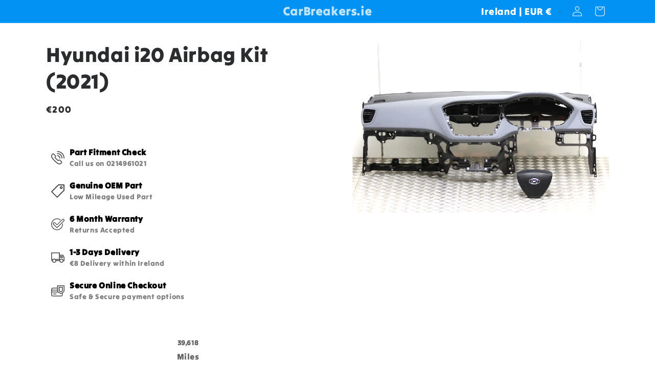

--- FILE ---
content_type: text/html; charset=utf-8
request_url: https://www.google.com/recaptcha/api2/aframe
body_size: 267
content:
<!DOCTYPE HTML><html><head><meta http-equiv="content-type" content="text/html; charset=UTF-8"></head><body><script nonce="-ulHGHEH7XL_QpGh4ta_YA">/** Anti-fraud and anti-abuse applications only. See google.com/recaptcha */ try{var clients={'sodar':'https://pagead2.googlesyndication.com/pagead/sodar?'};window.addEventListener("message",function(a){try{if(a.source===window.parent){var b=JSON.parse(a.data);var c=clients[b['id']];if(c){var d=document.createElement('img');d.src=c+b['params']+'&rc='+(localStorage.getItem("rc::a")?sessionStorage.getItem("rc::b"):"");window.document.body.appendChild(d);sessionStorage.setItem("rc::e",parseInt(sessionStorage.getItem("rc::e")||0)+1);localStorage.setItem("rc::h",'1764432658886');}}}catch(b){}});window.parent.postMessage("_grecaptcha_ready", "*");}catch(b){}</script></body></html>

--- FILE ---
content_type: image/svg+xml
request_url: https://d2kmd27hg6le17.cloudfront.net/storefront_api/icons/20833f77-272a-42ac-9b17-c92afe900f89?color=rgba(72,%2072,%2072,%201)
body_size: 356
content:
<?xml version="1.0"?>
<svg xmlns="http://www.w3.org/2000/svg" id="Capa_1" enable-background="new 0 0 512 512" height="512" viewBox="0 0 512 512" width="512" fill="rgba(72, 72, 72, 1)">
  <g>
    <path d="m72.668 359.417h132v30h-132z"/>
    <g>
      <path d="m230.707 42.083v92.833h-163.314c-37.161.001-67.393 30.232-67.393 67.393v200.216c0 37.16 30.232 67.392 67.393 67.392h307.607c37.16 0 67.393-30.232 67.393-67.392l.005-63.444c41.538-17.802 69.602-58.99 69.602-104.183v-192.815zm-200.707 160.226c0-20.618 16.774-37.392 37.393-37.392h163.314v46.5h-200.707zm0 39.108h200.913c.85 14.814 4.571 29.037 10.743 42h-211.656zm382.393 161.108c0 20.618-16.774 37.392-37.393 37.392h-307.607c-20.619 0-37.393-16.774-37.393-37.392v-89.108h232.497c10.21 10.532 22.557 19.167 36.589 25.181l72.268 30.972 41.039-17.588zm69.607-167.627c0 33.176-19.703 63.057-50.196 76.125l-60.45 25.907-60.449-25.907c-30.494-13.068-50.197-42.949-50.197-76.125v-162.814h221.292z"/>
    </g>
    <path d="m292.68 234.899c0 20.367 12.097 38.712 30.818 46.737l47.855 20.509 47.856-20.509c18.722-8.023 30.818-26.369 30.818-46.737v-130.843h-157.347zm127.347-100.843v100.843c0 8.351-4.96 15.873-12.637 19.163l-36.037 15.445-36.037-15.445c-7.677-3.29-12.637-10.812-12.637-19.163v-100.843z"/>
  </g>
</svg>


--- FILE ---
content_type: image/svg+xml
request_url: https://d2kmd27hg6le17.cloudfront.net/storefront_api/icons/a113773c-0b9b-4e34-b3db-b62d57907144?color=rgba(72,%2072,%2072,%201)
body_size: 709
content:
<?xml version="1.0" encoding="utf-8"?>
<!-- Generator: Adobe Illustrator 22.1.0, SVG Export Plug-In . SVG Version: 6.00 Build 0)  -->
<svg xmlns="http://www.w3.org/2000/svg" xmlns:xlink="http://www.w3.org/1999/xlink" version="1.1" id="Layer_1" x="0px" y="0px" viewBox="0 0 24 24" style="enable-background:new 0 0 24 24;" xml:space="preserve" fill="rgba(72, 72, 72, 1)">
<title>phone-actions-ring</title>
<g>
	<path d="M14.786,24.02c-0.997,0-1.975-0.287-2.827-0.83c-0.003-0.002-0.024-0.015-0.027-0.017c-4.4-2.973-8.138-6.711-11.111-11.11   c-0.005-0.007-0.022-0.035-0.028-0.045c-1.324-2.078-1.027-4.761,0.727-6.515l0.63-0.629C2.574,4.45,3.139,4.217,3.74,4.217   c0.602,0,1.167,0.234,1.591,0.658l2.647,2.646c0.431,0.431,0.665,0.996,0.664,1.597c0,0.601-0.234,1.166-0.66,1.591   c-0.292,0.292-0.292,0.768,0,1.06l4.244,4.242c0.142,0.142,0.33,0.22,0.531,0.22c0.201,0,0.389-0.078,0.53-0.22   c0.425-0.425,0.99-0.658,1.591-0.658c0.602,0,1.167,0.234,1.591,0.658l2.652,2.652c0.424,0.425,0.658,0.99,0.658,1.591   s-0.234,1.167-0.658,1.591l-0.63,0.63C17.495,23.471,16.179,24.02,14.786,24.02z M3.74,5.716c-0.201,0-0.389,0.078-0.53,0.219   L2.58,6.565c-1.253,1.253-1.463,3.172-0.511,4.667c2.858,4.228,6.458,7.828,10.694,10.693c0.607,0.386,1.311,0.593,2.026,0.593   c0.993,0,1.931-0.392,2.643-1.104l0.63-0.63c0.292-0.292,0.292-0.768,0-1.061l-2.652-2.652c-0.141-0.141-0.33-0.219-0.53-0.219   s-0.389,0.078-0.53,0.219c-0.424,0.425-0.989,0.659-1.59,0.659c-0.602,0-1.167-0.234-1.591-0.659l-4.245-4.243   c-0.877-0.877-0.877-2.305,0-3.182c0.142-0.142,0.22-0.33,0.22-0.531c0-0.199-0.077-0.386-0.217-0.528L4.27,5.935   C4.129,5.794,3.941,5.716,3.74,5.716z"/>
	<path d="M15.732,13.512c-0.414,0-0.75-0.336-0.75-0.75c0-2.068-1.682-3.75-3.75-3.75c-0.414,0-0.75-0.336-0.75-0.75   s0.336-0.75,0.75-0.75c2.895,0,5.25,2.355,5.25,5.25C16.482,13.175,16.145,13.512,15.732,13.512z"/>
	<path d="M19.482,13.512c-0.414,0-0.75-0.336-0.75-0.75c0-4.135-3.365-7.5-7.5-7.5c-0.414,0-0.75-0.336-0.75-0.75   s0.336-0.75,0.75-0.75c4.963,0,9,4.037,9,9C20.232,13.175,19.895,13.512,19.482,13.512z"/>
	<path d="M23.232,13.512c-0.414,0-0.75-0.336-0.75-0.75c0-6.203-5.047-11.25-11.25-11.25c-0.414,0-0.75-0.336-0.75-0.75   s0.336-0.75,0.75-0.75c7.03,0,12.75,5.72,12.75,12.75C23.982,13.175,23.645,13.512,23.232,13.512z"/>
</g>
</svg>


--- FILE ---
content_type: image/svg+xml
request_url: https://d2kmd27hg6le17.cloudfront.net/storefront_api/icons/b0b7a3ce-66cf-47ad-a068-54cfe3384c4d?color=rgba(72,%2072,%2072,%201)
body_size: 454
content:
<?xml version="1.0" encoding="iso-8859-1"?>
<!-- Generator: Adobe Illustrator 18.0.0, SVG Export Plug-In . SVG Version: 6.00 Build 0)  -->
<!DOCTYPE svg PUBLIC "-//W3C//DTD SVG 1.1//EN" "http://www.w3.org/Graphics/SVG/1.1/DTD/svg11.dtd">
<svg xmlns="http://www.w3.org/2000/svg" xmlns:xlink="http://www.w3.org/1999/xlink" version="1.1" id="Capa_1" x="0px" y="0px" viewBox="0 0 207.002 207.002" style="enable-background:new 0 0 207.002 207.002;" xml:space="preserve" fill="rgba(72, 72, 72, 1)">
<g>
	<path d="M199.502,0h-85.335c-1.989,0-3.897,0.79-5.304,2.197L2.197,108.865c-2.929,2.929-2.929,7.678,0,10.606l85.334,85.334   c1.465,1.464,3.385,2.197,5.304,2.197c1.919,0,3.839-0.732,5.304-2.197L204.806,98.137c1.406-1.406,2.196-3.314,2.196-5.303V7.5   C207.002,3.358,203.645,0,199.502,0z M192.002,89.728l-99.168,99.168l-74.728-74.728L117.274,15h74.729V89.728z"/>
	<path d="M156.835,72.752c6.032,0,11.704-2.349,15.971-6.615c8.805-8.806,8.804-23.134-0.002-31.94   c-4.266-4.265-9.938-6.614-15.97-6.614s-11.704,2.349-15.97,6.615c-8.805,8.806-8.805,23.134,0,31.94   C145.13,70.403,150.802,72.752,156.835,72.752z M151.472,44.803c1.432-1.432,3.337-2.221,5.362-2.221   c2.026,0,3.932,0.789,5.363,2.221c2.958,2.958,2.958,7.77,0.002,10.727c-1.433,1.433-3.338,2.222-5.364,2.222   s-3.932-0.789-5.363-2.221C148.515,52.573,148.515,47.761,151.472,44.803z"/>
</g>
<g>
</g>
<g>
</g>
<g>
</g>
<g>
</g>
<g>
</g>
<g>
</g>
<g>
</g>
<g>
</g>
<g>
</g>
<g>
</g>
<g>
</g>
<g>
</g>
<g>
</g>
<g>
</g>
<g>
</g>
</svg>
